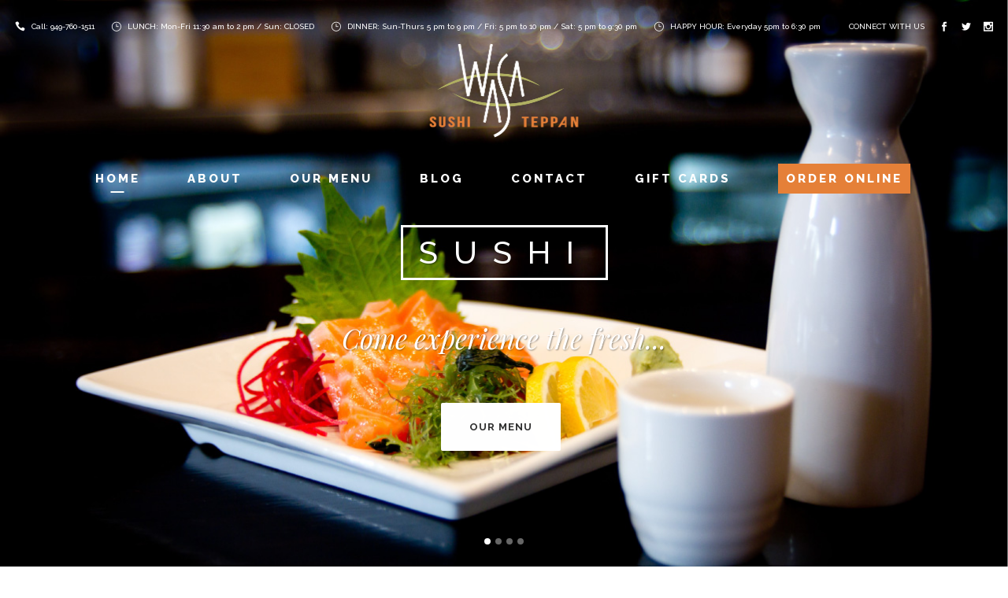

--- FILE ---
content_type: text/html; charset=UTF-8
request_url: https://wasasushiteppan.com/
body_size: 11508
content:
	<!DOCTYPE html>
<html lang="en-US">
<head>
	<meta charset="UTF-8" />
	
	<title>Home - WASA Sushi &amp; Teppan</title>

	
			
						<meta name="viewport" content="width=device-width,initial-scale=1,user-scalable=no">
		
	<link rel="profile" href="https://gmpg.org/xfn/11" />
	<link rel="pingback" href="https://wasasushiteppan.com/xmlrpc.php" />
	<link rel="shortcut icon" type="image/x-icon" href="https://wasasushiteppan.com/wp-content/uploads/2016/06/Wasa-logo-favicon.png">
	<link rel="apple-touch-icon" href="https://wasasushiteppan.com/wp-content/uploads/2016/06/Wasa-logo-favicon.png"/>
	<link href='//fonts.googleapis.com/css?family=Raleway:100,200,300,400,500,600,700,800,900,300italic,400italic|Raleway:100,200,300,400,500,600,700,800,900,300italic,400italic|Playfair+Display:100,200,300,400,500,600,700,800,900,300italic,400italic&subset=latin,latin-ext' rel='stylesheet' type='text/css'>
	<!-- PopupPress Plugin v.2.8.9 - 6.8.3 -->
<meta name='robots' content='index, follow, max-image-preview:large, max-snippet:-1, max-video-preview:-1' />
	<style>img:is([sizes="auto" i], [sizes^="auto," i]) { contain-intrinsic-size: 3000px 1500px }</style>
	
	<!-- This site is optimized with the Yoast SEO plugin v26.7 - https://yoast.com/wordpress/plugins/seo/ -->
	<meta name="description" content="When you enter through the door, you are immediately greeted with a warm welcome from our top sushi &amp; teppan chefs..." />
	<link rel="canonical" href="https://wasasushiteppan.com/" />
	<meta property="og:locale" content="en_US" />
	<meta property="og:type" content="website" />
	<meta property="og:title" content="Home - WASA Sushi &amp; Teppan" />
	<meta property="og:description" content="When you enter through the door, you are immediately greeted with a warm welcome from our top sushi &amp; teppan chefs..." />
	<meta property="og:url" content="https://wasasushiteppan.com/" />
	<meta property="og:site_name" content="WASA Sushi &amp; Teppan" />
	<meta property="article:modified_time" content="2025-03-29T10:32:25+00:00" />
	<meta name="twitter:card" content="summary_large_image" />
	<!-- / Yoast SEO plugin. -->


<link rel='dns-prefetch' href='//maps.googleapis.com' />
<link rel='dns-prefetch' href='//fonts.googleapis.com' />
<link rel="alternate" type="application/rss+xml" title="WASA Sushi &amp; Teppan &raquo; Feed" href="https://wasasushiteppan.com/feed/" />
<link rel="alternate" type="application/rss+xml" title="WASA Sushi &amp; Teppan &raquo; Comments Feed" href="https://wasasushiteppan.com/comments/feed/" />
<script type="text/javascript">
/* <![CDATA[ */
window._wpemojiSettings = {"baseUrl":"https:\/\/s.w.org\/images\/core\/emoji\/16.0.1\/72x72\/","ext":".png","svgUrl":"https:\/\/s.w.org\/images\/core\/emoji\/16.0.1\/svg\/","svgExt":".svg","source":{"concatemoji":"https:\/\/wasasushiteppan.com\/wp-includes\/js\/wp-emoji-release.min.js?ver=6.8.3"}};
/*! This file is auto-generated */
!function(s,n){var o,i,e;function c(e){try{var t={supportTests:e,timestamp:(new Date).valueOf()};sessionStorage.setItem(o,JSON.stringify(t))}catch(e){}}function p(e,t,n){e.clearRect(0,0,e.canvas.width,e.canvas.height),e.fillText(t,0,0);var t=new Uint32Array(e.getImageData(0,0,e.canvas.width,e.canvas.height).data),a=(e.clearRect(0,0,e.canvas.width,e.canvas.height),e.fillText(n,0,0),new Uint32Array(e.getImageData(0,0,e.canvas.width,e.canvas.height).data));return t.every(function(e,t){return e===a[t]})}function u(e,t){e.clearRect(0,0,e.canvas.width,e.canvas.height),e.fillText(t,0,0);for(var n=e.getImageData(16,16,1,1),a=0;a<n.data.length;a++)if(0!==n.data[a])return!1;return!0}function f(e,t,n,a){switch(t){case"flag":return n(e,"\ud83c\udff3\ufe0f\u200d\u26a7\ufe0f","\ud83c\udff3\ufe0f\u200b\u26a7\ufe0f")?!1:!n(e,"\ud83c\udde8\ud83c\uddf6","\ud83c\udde8\u200b\ud83c\uddf6")&&!n(e,"\ud83c\udff4\udb40\udc67\udb40\udc62\udb40\udc65\udb40\udc6e\udb40\udc67\udb40\udc7f","\ud83c\udff4\u200b\udb40\udc67\u200b\udb40\udc62\u200b\udb40\udc65\u200b\udb40\udc6e\u200b\udb40\udc67\u200b\udb40\udc7f");case"emoji":return!a(e,"\ud83e\udedf")}return!1}function g(e,t,n,a){var r="undefined"!=typeof WorkerGlobalScope&&self instanceof WorkerGlobalScope?new OffscreenCanvas(300,150):s.createElement("canvas"),o=r.getContext("2d",{willReadFrequently:!0}),i=(o.textBaseline="top",o.font="600 32px Arial",{});return e.forEach(function(e){i[e]=t(o,e,n,a)}),i}function t(e){var t=s.createElement("script");t.src=e,t.defer=!0,s.head.appendChild(t)}"undefined"!=typeof Promise&&(o="wpEmojiSettingsSupports",i=["flag","emoji"],n.supports={everything:!0,everythingExceptFlag:!0},e=new Promise(function(e){s.addEventListener("DOMContentLoaded",e,{once:!0})}),new Promise(function(t){var n=function(){try{var e=JSON.parse(sessionStorage.getItem(o));if("object"==typeof e&&"number"==typeof e.timestamp&&(new Date).valueOf()<e.timestamp+604800&&"object"==typeof e.supportTests)return e.supportTests}catch(e){}return null}();if(!n){if("undefined"!=typeof Worker&&"undefined"!=typeof OffscreenCanvas&&"undefined"!=typeof URL&&URL.createObjectURL&&"undefined"!=typeof Blob)try{var e="postMessage("+g.toString()+"("+[JSON.stringify(i),f.toString(),p.toString(),u.toString()].join(",")+"));",a=new Blob([e],{type:"text/javascript"}),r=new Worker(URL.createObjectURL(a),{name:"wpTestEmojiSupports"});return void(r.onmessage=function(e){c(n=e.data),r.terminate(),t(n)})}catch(e){}c(n=g(i,f,p,u))}t(n)}).then(function(e){for(var t in e)n.supports[t]=e[t],n.supports.everything=n.supports.everything&&n.supports[t],"flag"!==t&&(n.supports.everythingExceptFlag=n.supports.everythingExceptFlag&&n.supports[t]);n.supports.everythingExceptFlag=n.supports.everythingExceptFlag&&!n.supports.flag,n.DOMReady=!1,n.readyCallback=function(){n.DOMReady=!0}}).then(function(){return e}).then(function(){var e;n.supports.everything||(n.readyCallback(),(e=n.source||{}).concatemoji?t(e.concatemoji):e.wpemoji&&e.twemoji&&(t(e.twemoji),t(e.wpemoji)))}))}((window,document),window._wpemojiSettings);
/* ]]> */
</script>
<style id='wp-emoji-styles-inline-css' type='text/css'>

	img.wp-smiley, img.emoji {
		display: inline !important;
		border: none !important;
		box-shadow: none !important;
		height: 1em !important;
		width: 1em !important;
		margin: 0 0.07em !important;
		vertical-align: -0.1em !important;
		background: none !important;
		padding: 0 !important;
	}
</style>
<link rel='stylesheet' id='wp-block-library-css' href='https://wasasushiteppan.com/wp-includes/css/dist/block-library/style.min.css?ver=6.8.3' type='text/css' media='all' />
<style id='classic-theme-styles-inline-css' type='text/css'>
/*! This file is auto-generated */
.wp-block-button__link{color:#fff;background-color:#32373c;border-radius:9999px;box-shadow:none;text-decoration:none;padding:calc(.667em + 2px) calc(1.333em + 2px);font-size:1.125em}.wp-block-file__button{background:#32373c;color:#fff;text-decoration:none}
</style>
<style id='global-styles-inline-css' type='text/css'>
:root{--wp--preset--aspect-ratio--square: 1;--wp--preset--aspect-ratio--4-3: 4/3;--wp--preset--aspect-ratio--3-4: 3/4;--wp--preset--aspect-ratio--3-2: 3/2;--wp--preset--aspect-ratio--2-3: 2/3;--wp--preset--aspect-ratio--16-9: 16/9;--wp--preset--aspect-ratio--9-16: 9/16;--wp--preset--color--black: #000000;--wp--preset--color--cyan-bluish-gray: #abb8c3;--wp--preset--color--white: #ffffff;--wp--preset--color--pale-pink: #f78da7;--wp--preset--color--vivid-red: #cf2e2e;--wp--preset--color--luminous-vivid-orange: #ff6900;--wp--preset--color--luminous-vivid-amber: #fcb900;--wp--preset--color--light-green-cyan: #7bdcb5;--wp--preset--color--vivid-green-cyan: #00d084;--wp--preset--color--pale-cyan-blue: #8ed1fc;--wp--preset--color--vivid-cyan-blue: #0693e3;--wp--preset--color--vivid-purple: #9b51e0;--wp--preset--gradient--vivid-cyan-blue-to-vivid-purple: linear-gradient(135deg,rgba(6,147,227,1) 0%,rgb(155,81,224) 100%);--wp--preset--gradient--light-green-cyan-to-vivid-green-cyan: linear-gradient(135deg,rgb(122,220,180) 0%,rgb(0,208,130) 100%);--wp--preset--gradient--luminous-vivid-amber-to-luminous-vivid-orange: linear-gradient(135deg,rgba(252,185,0,1) 0%,rgba(255,105,0,1) 100%);--wp--preset--gradient--luminous-vivid-orange-to-vivid-red: linear-gradient(135deg,rgba(255,105,0,1) 0%,rgb(207,46,46) 100%);--wp--preset--gradient--very-light-gray-to-cyan-bluish-gray: linear-gradient(135deg,rgb(238,238,238) 0%,rgb(169,184,195) 100%);--wp--preset--gradient--cool-to-warm-spectrum: linear-gradient(135deg,rgb(74,234,220) 0%,rgb(151,120,209) 20%,rgb(207,42,186) 40%,rgb(238,44,130) 60%,rgb(251,105,98) 80%,rgb(254,248,76) 100%);--wp--preset--gradient--blush-light-purple: linear-gradient(135deg,rgb(255,206,236) 0%,rgb(152,150,240) 100%);--wp--preset--gradient--blush-bordeaux: linear-gradient(135deg,rgb(254,205,165) 0%,rgb(254,45,45) 50%,rgb(107,0,62) 100%);--wp--preset--gradient--luminous-dusk: linear-gradient(135deg,rgb(255,203,112) 0%,rgb(199,81,192) 50%,rgb(65,88,208) 100%);--wp--preset--gradient--pale-ocean: linear-gradient(135deg,rgb(255,245,203) 0%,rgb(182,227,212) 50%,rgb(51,167,181) 100%);--wp--preset--gradient--electric-grass: linear-gradient(135deg,rgb(202,248,128) 0%,rgb(113,206,126) 100%);--wp--preset--gradient--midnight: linear-gradient(135deg,rgb(2,3,129) 0%,rgb(40,116,252) 100%);--wp--preset--font-size--small: 13px;--wp--preset--font-size--medium: 20px;--wp--preset--font-size--large: 36px;--wp--preset--font-size--x-large: 42px;--wp--preset--spacing--20: 0.44rem;--wp--preset--spacing--30: 0.67rem;--wp--preset--spacing--40: 1rem;--wp--preset--spacing--50: 1.5rem;--wp--preset--spacing--60: 2.25rem;--wp--preset--spacing--70: 3.38rem;--wp--preset--spacing--80: 5.06rem;--wp--preset--shadow--natural: 6px 6px 9px rgba(0, 0, 0, 0.2);--wp--preset--shadow--deep: 12px 12px 50px rgba(0, 0, 0, 0.4);--wp--preset--shadow--sharp: 6px 6px 0px rgba(0, 0, 0, 0.2);--wp--preset--shadow--outlined: 6px 6px 0px -3px rgba(255, 255, 255, 1), 6px 6px rgba(0, 0, 0, 1);--wp--preset--shadow--crisp: 6px 6px 0px rgba(0, 0, 0, 1);}:where(.is-layout-flex){gap: 0.5em;}:where(.is-layout-grid){gap: 0.5em;}body .is-layout-flex{display: flex;}.is-layout-flex{flex-wrap: wrap;align-items: center;}.is-layout-flex > :is(*, div){margin: 0;}body .is-layout-grid{display: grid;}.is-layout-grid > :is(*, div){margin: 0;}:where(.wp-block-columns.is-layout-flex){gap: 2em;}:where(.wp-block-columns.is-layout-grid){gap: 2em;}:where(.wp-block-post-template.is-layout-flex){gap: 1.25em;}:where(.wp-block-post-template.is-layout-grid){gap: 1.25em;}.has-black-color{color: var(--wp--preset--color--black) !important;}.has-cyan-bluish-gray-color{color: var(--wp--preset--color--cyan-bluish-gray) !important;}.has-white-color{color: var(--wp--preset--color--white) !important;}.has-pale-pink-color{color: var(--wp--preset--color--pale-pink) !important;}.has-vivid-red-color{color: var(--wp--preset--color--vivid-red) !important;}.has-luminous-vivid-orange-color{color: var(--wp--preset--color--luminous-vivid-orange) !important;}.has-luminous-vivid-amber-color{color: var(--wp--preset--color--luminous-vivid-amber) !important;}.has-light-green-cyan-color{color: var(--wp--preset--color--light-green-cyan) !important;}.has-vivid-green-cyan-color{color: var(--wp--preset--color--vivid-green-cyan) !important;}.has-pale-cyan-blue-color{color: var(--wp--preset--color--pale-cyan-blue) !important;}.has-vivid-cyan-blue-color{color: var(--wp--preset--color--vivid-cyan-blue) !important;}.has-vivid-purple-color{color: var(--wp--preset--color--vivid-purple) !important;}.has-black-background-color{background-color: var(--wp--preset--color--black) !important;}.has-cyan-bluish-gray-background-color{background-color: var(--wp--preset--color--cyan-bluish-gray) !important;}.has-white-background-color{background-color: var(--wp--preset--color--white) !important;}.has-pale-pink-background-color{background-color: var(--wp--preset--color--pale-pink) !important;}.has-vivid-red-background-color{background-color: var(--wp--preset--color--vivid-red) !important;}.has-luminous-vivid-orange-background-color{background-color: var(--wp--preset--color--luminous-vivid-orange) !important;}.has-luminous-vivid-amber-background-color{background-color: var(--wp--preset--color--luminous-vivid-amber) !important;}.has-light-green-cyan-background-color{background-color: var(--wp--preset--color--light-green-cyan) !important;}.has-vivid-green-cyan-background-color{background-color: var(--wp--preset--color--vivid-green-cyan) !important;}.has-pale-cyan-blue-background-color{background-color: var(--wp--preset--color--pale-cyan-blue) !important;}.has-vivid-cyan-blue-background-color{background-color: var(--wp--preset--color--vivid-cyan-blue) !important;}.has-vivid-purple-background-color{background-color: var(--wp--preset--color--vivid-purple) !important;}.has-black-border-color{border-color: var(--wp--preset--color--black) !important;}.has-cyan-bluish-gray-border-color{border-color: var(--wp--preset--color--cyan-bluish-gray) !important;}.has-white-border-color{border-color: var(--wp--preset--color--white) !important;}.has-pale-pink-border-color{border-color: var(--wp--preset--color--pale-pink) !important;}.has-vivid-red-border-color{border-color: var(--wp--preset--color--vivid-red) !important;}.has-luminous-vivid-orange-border-color{border-color: var(--wp--preset--color--luminous-vivid-orange) !important;}.has-luminous-vivid-amber-border-color{border-color: var(--wp--preset--color--luminous-vivid-amber) !important;}.has-light-green-cyan-border-color{border-color: var(--wp--preset--color--light-green-cyan) !important;}.has-vivid-green-cyan-border-color{border-color: var(--wp--preset--color--vivid-green-cyan) !important;}.has-pale-cyan-blue-border-color{border-color: var(--wp--preset--color--pale-cyan-blue) !important;}.has-vivid-cyan-blue-border-color{border-color: var(--wp--preset--color--vivid-cyan-blue) !important;}.has-vivid-purple-border-color{border-color: var(--wp--preset--color--vivid-purple) !important;}.has-vivid-cyan-blue-to-vivid-purple-gradient-background{background: var(--wp--preset--gradient--vivid-cyan-blue-to-vivid-purple) !important;}.has-light-green-cyan-to-vivid-green-cyan-gradient-background{background: var(--wp--preset--gradient--light-green-cyan-to-vivid-green-cyan) !important;}.has-luminous-vivid-amber-to-luminous-vivid-orange-gradient-background{background: var(--wp--preset--gradient--luminous-vivid-amber-to-luminous-vivid-orange) !important;}.has-luminous-vivid-orange-to-vivid-red-gradient-background{background: var(--wp--preset--gradient--luminous-vivid-orange-to-vivid-red) !important;}.has-very-light-gray-to-cyan-bluish-gray-gradient-background{background: var(--wp--preset--gradient--very-light-gray-to-cyan-bluish-gray) !important;}.has-cool-to-warm-spectrum-gradient-background{background: var(--wp--preset--gradient--cool-to-warm-spectrum) !important;}.has-blush-light-purple-gradient-background{background: var(--wp--preset--gradient--blush-light-purple) !important;}.has-blush-bordeaux-gradient-background{background: var(--wp--preset--gradient--blush-bordeaux) !important;}.has-luminous-dusk-gradient-background{background: var(--wp--preset--gradient--luminous-dusk) !important;}.has-pale-ocean-gradient-background{background: var(--wp--preset--gradient--pale-ocean) !important;}.has-electric-grass-gradient-background{background: var(--wp--preset--gradient--electric-grass) !important;}.has-midnight-gradient-background{background: var(--wp--preset--gradient--midnight) !important;}.has-small-font-size{font-size: var(--wp--preset--font-size--small) !important;}.has-medium-font-size{font-size: var(--wp--preset--font-size--medium) !important;}.has-large-font-size{font-size: var(--wp--preset--font-size--large) !important;}.has-x-large-font-size{font-size: var(--wp--preset--font-size--x-large) !important;}
:where(.wp-block-post-template.is-layout-flex){gap: 1.25em;}:where(.wp-block-post-template.is-layout-grid){gap: 1.25em;}
:where(.wp-block-columns.is-layout-flex){gap: 2em;}:where(.wp-block-columns.is-layout-grid){gap: 2em;}
:root :where(.wp-block-pullquote){font-size: 1.5em;line-height: 1.6;}
</style>
<link rel='stylesheet' id='layerslider-css' href='https://wasasushiteppan.com/wp-content/plugins/LayerSlider/static/css/layerslider.css?ver=5.6.8' type='text/css' media='all' />
<link rel='stylesheet' id='ls-google-fonts-css' href='https://fonts.googleapis.com/css?family=Lato:100,300,regular,700,900%7COpen+Sans:300%7CIndie+Flower:regular%7COswald:300,regular,700&#038;subset=latin%2Clatin-ext' type='text/css' media='all' />
<link rel='stylesheet' id='pps_style-css' href='https://wasasushiteppan.com/wp-content/plugins/popup-press/css/pps_style.css?ver=2.8.9' type='text/css' media='screen' />
<style id='pps_style-inline-css' type='text/css'>

.pps-popup {
}
.pps-popup .pps-wrap {
}
.pps-popup .pps-wrap .pps-close {
}
.pps-popup .pps-wrap .pps-content {
}

</style>
<link rel='stylesheet' id='default_style-css' href='https://wasasushiteppan.com/wp-content/themes/bridge/style.css?ver=6.8.3' type='text/css' media='all' />
<link rel='stylesheet' id='qode_font_awesome-css' href='https://wasasushiteppan.com/wp-content/themes/bridge/css/font-awesome/css/font-awesome.min.css?ver=6.8.3' type='text/css' media='all' />
<link rel='stylesheet' id='qode_font_elegant-css' href='https://wasasushiteppan.com/wp-content/themes/bridge/css/elegant-icons/style.min.css?ver=6.8.3' type='text/css' media='all' />
<link rel='stylesheet' id='qode_linea_icons-css' href='https://wasasushiteppan.com/wp-content/themes/bridge/css/linea-icons/style.css?ver=6.8.3' type='text/css' media='all' />
<link rel='stylesheet' id='stylesheet-css' href='https://wasasushiteppan.com/wp-content/themes/bridge/css/stylesheet.min.css?ver=6.8.3' type='text/css' media='all' />
<link rel='stylesheet' id='qode_print-css' href='https://wasasushiteppan.com/wp-content/themes/bridge/css/print.css?ver=6.8.3' type='text/css' media='all' />
<link rel='stylesheet' id='webkit-css' href='https://wasasushiteppan.com/wp-content/themes/bridge/css/webkit_stylesheet.css?ver=6.8.3' type='text/css' media='all' />
<link rel='stylesheet' id='style_dynamic-css' href='https://wasasushiteppan.com/wp-content/themes/bridge/css/style_dynamic.css?ver=1763647864' type='text/css' media='all' />
<link rel='stylesheet' id='responsive-css' href='https://wasasushiteppan.com/wp-content/themes/bridge/css/responsive.min.css?ver=6.8.3' type='text/css' media='all' />
<link rel='stylesheet' id='style_dynamic_responsive-css' href='https://wasasushiteppan.com/wp-content/themes/bridge/css/style_dynamic_responsive.css?ver=1763647864' type='text/css' media='all' />
<link rel='stylesheet' id='js_composer_front-css' href='https://wasasushiteppan.com/wp-content/plugins/js_composer-old/assets/css/js_composer.min.css?ver=4.12' type='text/css' media='all' />
<link rel='stylesheet' id='custom_css-css' href='https://wasasushiteppan.com/wp-content/themes/bridge/css/custom_css.css?ver=1763647864' type='text/css' media='all' />
<link rel='stylesheet' id='childstyle-css' href='https://wasasushiteppan.com/wp-content/themes/bridge-child/style.css?ver=6.8.3' type='text/css' media='all' />
<script type="text/javascript" src="https://wasasushiteppan.com/wp-includes/js/jquery/jquery.min.js?ver=3.7.1" id="jquery-core-js"></script>
<script type="text/javascript" src="https://wasasushiteppan.com/wp-includes/js/jquery/jquery-migrate.min.js?ver=3.4.1" id="jquery-migrate-js"></script>
<script type="text/javascript" src="https://wasasushiteppan.com/wp-content/plugins/LayerSlider/static/js/greensock.js?ver=1.11.8" id="greensock-js"></script>
<script type="text/javascript" id="layerslider-js-extra">
/* <![CDATA[ */
var LS_Meta = {"v":"5.6.8"};
/* ]]> */
</script>
<script type="text/javascript" src="https://wasasushiteppan.com/wp-content/plugins/LayerSlider/static/js/layerslider.kreaturamedia.jquery.js?ver=5.6.8" id="layerslider-js"></script>
<script type="text/javascript" src="https://wasasushiteppan.com/wp-content/plugins/LayerSlider/static/js/layerslider.transitions.js?ver=5.6.8" id="layerslider-transitions-js"></script>
<meta name="generator" content="Powered by LayerSlider 5.6.8 - Multi-Purpose, Responsive, Parallax, Mobile-Friendly Slider Plugin for WordPress." />
<!-- LayerSlider updates and docs at: https://kreaturamedia.com/layerslider-responsive-wordpress-slider-plugin/ -->
<link rel="https://api.w.org/" href="https://wasasushiteppan.com/wp-json/" /><link rel="alternate" title="JSON" type="application/json" href="https://wasasushiteppan.com/wp-json/wp/v2/pages/7" /><link rel="EditURI" type="application/rsd+xml" title="RSD" href="https://wasasushiteppan.com/xmlrpc.php?rsd" />
<meta name="generator" content="WordPress 6.8.3" />
<link rel='shortlink' href='https://wasasushiteppan.com/' />
<link rel="alternate" title="oEmbed (JSON)" type="application/json+oembed" href="https://wasasushiteppan.com/wp-json/oembed/1.0/embed?url=https%3A%2F%2Fwasasushiteppan.com%2F" />
<link rel="alternate" title="oEmbed (XML)" type="text/xml+oembed" href="https://wasasushiteppan.com/wp-json/oembed/1.0/embed?url=https%3A%2F%2Fwasasushiteppan.com%2F&#038;format=xml" />
<!-- Global site tag (gtag.js) - Google Analytics -->
<script async src="https://www.googletagmanager.com/gtag/js?id=UA-128743314-1"></script>
<script>
  window.dataLayer = window.dataLayer || [];
  function gtag(){dataLayer.push(arguments);}
  gtag('js', new Date());

  gtag('config', 'UA-128743314-1');
</script><style type="text/css">.recentcomments a{display:inline !important;padding:0 !important;margin:0 !important;}</style><meta name="generator" content="Powered by Visual Composer - drag and drop page builder for WordPress."/>
<!--[if lte IE 9]><link rel="stylesheet" type="text/css" href="https://wasasushiteppan.com/wp-content/plugins/js_composer-old/assets/css/vc_lte_ie9.min.css" media="screen"><![endif]--><!--[if IE  8]><link rel="stylesheet" type="text/css" href="https://wasasushiteppan.com/wp-content/plugins/js_composer-old/assets/css/vc-ie8.min.css" media="screen"><![endif]--><link rel="icon" href="https://wasasushiteppan.com/wp-content/uploads/2016/06/cropped-Wasa-logo-favicon-32x32.png" sizes="32x32" />
<link rel="icon" href="https://wasasushiteppan.com/wp-content/uploads/2016/06/cropped-Wasa-logo-favicon-192x192.png" sizes="192x192" />
<link rel="apple-touch-icon" href="https://wasasushiteppan.com/wp-content/uploads/2016/06/cropped-Wasa-logo-favicon-180x180.png" />
<meta name="msapplication-TileImage" content="https://wasasushiteppan.com/wp-content/uploads/2016/06/cropped-Wasa-logo-favicon-270x270.png" />
<style type="text/css" data-type="vc_shortcodes-custom-css">.vc_custom_1685529817367{padding-bottom: 162px !important;}.vc_custom_1743244341120{padding-right: 2% !important;padding-bottom: 1% !important;padding-left: 2% !important;}.vc_custom_1743243779013{padding-right: 5% !important;padding-bottom: 5% !important;padding-left: 5% !important;}.vc_custom_1743232422421{padding-top: 10% !important;padding-bottom: 10% !important;}</style><noscript><style type="text/css"> .wpb_animate_when_almost_visible { opacity: 1; }</style></noscript></head>

<body class="home wp-singular page-template page-template-full_width page-template-full_width-php page page-id-7 wp-theme-bridge wp-child-theme-bridge-child ajax_fade page_not_loaded  qode-title-hidden qode_grid_1300 footer_responsive_adv hide_top_bar_on_mobile_header qode-content-sidebar-responsive qode-child-theme-ver-1.0.0 qode-theme-ver-9.4.2 wpb-js-composer js-comp-ver-4.12 vc_responsive" itemscope itemtype="http://schema.org/WebPage">

				<div class="ajax_loader"><div class="ajax_loader_1"><div class="double_pulse"><div class="double-bounce1"></div><div class="double-bounce2"></div></div></div></div>
					<div class="wrapper">
	<div class="wrapper_inner">
	<!-- Google Analytics start -->
		<!-- Google Analytics end -->

	


<header class=" has_top scroll_top centered_logo centered_logo_animate light fixed_hiding transparent scrolled_not_transparent header_style_on_scroll page_header">
    <div class="header_inner clearfix">

		<div class="header_top_bottom_holder">
			<div class="header_top clearfix" style='background-color:rgba(255, 255, 255, 0);' >
								<div class="left">
						<div class="inner">
						<div class="header-widget widget_text header-left-widget">			<div class="textwidget"><div class="separator  transparent   " style="margin-top: 15px;margin-bottom: 0px;"></div>


<span data-type="normal"  class="qode_icon_shortcode  q_font_awsome_icon fa-lg  " style="margin: 0 5px 0 0; "><span aria-hidden="true" class="qode_icon_font_elegant icon_phone qode_icon_element" style="font-size: 13px;color: #ffffff;" ></span></span>
<span style="font-size:10px; font-weight:500;    color:#ffffff;">Call: 949-760-1511</span>

<span data-type="normal"  class="qode_icon_shortcode  q_font_awsome_icon fa-lg  " style="margin: 0 5px 0 18px; "><span aria-hidden="true" class="qode_icon_font_elegant icon_clock_alt qode_icon_element" style="font-size: 13px;color: #ffffff;" ></span></span>
 <span style="font-size:10px; font-weight:500;  color:#ffffff;">LUNCH: Mon-Fri 11:30 am to 2 pm / Sun: CLOSED</span>
<span data-type="normal"  class="qode_icon_shortcode  q_font_awsome_icon fa-lg  " style="margin: 0 5px 0 18px; "><span aria-hidden="true" class="qode_icon_font_elegant icon_clock_alt qode_icon_element" style="font-size: 13px;color: #ffffff;" ></span></span>
 <span style="font-size:10px; font-weight:500;  color:#ffffff;">DINNER: Sun-Thurs 5 pm to 9 pm / Fri: 5 pm to 10 pm / Sat: 5 pm to 9:30 pm</span> 

<span data-type="normal"  class="qode_icon_shortcode  q_font_awsome_icon fa-lg  " style="margin: 0 5px 0 18px; "><span aria-hidden="true" class="qode_icon_font_elegant icon_clock_alt qode_icon_element" style="font-size: 13px;color: #ffffff;" ></span></span>
 <span style="font-size:10px; font-weight:500;  color:#ffffff;">HAPPY HOUR: Everyday 5pm to 6:30 pm</span></div>
		</div>						</div>
					</div>
					<div class="right">
						<div class="inner">
						<div class="header-widget widget_text header-right-widget">			<div class="textwidget"><div class="separator  transparent   " style="margin-top: 15px;margin-bottom: 0px;"></div>

<h6 style="display:inline-block; margin-right: 16px;">connect with us</h6>
<span data-type="normal" data-hover-icon-color="#222222" class="qode_icon_shortcode  q_font_awsome_icon fa-lg  " style="margin: 0 16px 0 0; "><a  itemprop="url" href="https://www.facebook.com/wasasushiteppan/" target="_blank"><span aria-hidden="true" class="qode_icon_font_elegant social_facebook qode_icon_element" style="font-size: 12px;color: #ffffff;" ></span></a></span><span data-type="normal" data-hover-icon-color="#222222" class="qode_icon_shortcode  q_font_awsome_icon fa-lg  " style="margin: 0 16px 0 0; "><a  itemprop="url" href="https://twitter.com/wasasushiteppan" target="_blank"><span aria-hidden="true" class="qode_icon_font_elegant social_twitter qode_icon_element" style="font-size: 12px;color: #ffffff;" ></span></a></span><span data-type="normal" data-hover-icon-color="#222222" class="qode_icon_shortcode  q_font_awsome_icon fa-lg  " style="margin: 0 0 0 0; "><a  itemprop="url" href="https://www.instagram.com/wasasushiteppan/" target="_blank"><span aria-hidden="true" class="qode_icon_font_elegant social_instagram qode_icon_element" style="font-size: 12px;color: #ffffff;" ></span></a></span></div>
		</div>						</div>
					</div>
						</div>
		<div class="header_bottom clearfix" style=' background-color:rgba(255, 255, 255, 0);' >
		                    					<div class="header_inner_left">
                        													<div class="mobile_menu_button">
                                <span>
                                    <span aria-hidden="true" class="qode_icon_font_elegant icon_menu " ></span>                                </span>
                            </div>
												<div class="logo_wrapper">
                            							<div class="q_logo">
								<a itemprop="url" href="https://wasasushiteppan.com/">
									<img itemprop="image" class="normal" src="https://wasasushiteppan.com/wp-content/uploads/2016/06/Wasa-logo-small.png" alt="Logo"/>
									<img itemprop="image" class="light" src="https://wasasushiteppan.com/wp-content/uploads/2016/06/Wasa-logo-small.png" alt="Logo"/>
									<img itemprop="image" class="dark" src="https://wasasushiteppan.com/wp-content/uploads/2016/06/Wasa-logo-small-black3.png" alt="Logo"/>
									<img itemprop="image" class="sticky" src="https://wasasushiteppan.com/wp-content/uploads/2016/06/Wasa-logo-small-black3.png" alt="Logo"/>
									<img itemprop="image" class="mobile" src="https://wasasushiteppan.com/wp-content/uploads/2016/06/Wasa-logo-small-black3.png" alt="Logo"/>
																	</a>
							</div>
                                                        <div class="q_logo_hidden"><a itemprop="url" href="https://wasasushiteppan.com/"><img itemprop="image" alt="Logo" src="https://wasasushiteppan.com/wp-content/uploads/2016/06/Wasa-logo-small-black3.png" style="height: 100%;"></a></div>
                            						</div>
                                                					</div>
                    					                         <div class="holeder_for_hidden_menu">                         						
						
						<nav class="main_menu drop_down center">
						<ul id="menu-main-menu" class=""><li id="nav-menu-item-498" class="menu-item menu-item-type-post_type menu-item-object-page menu-item-home current-menu-item page_item page-item-7 current_page_item active narrow"><a href="https://wasasushiteppan.com/" class=" current "><i class="menu_icon blank fa"></i><span>Home<span class="underline_dash"></span></span><span class="plus"></span></a></li>
<li id="nav-menu-item-141" class="menu-item menu-item-type-post_type menu-item-object-page  narrow"><a href="https://wasasushiteppan.com/about/" class=""><i class="menu_icon blank fa"></i><span>About<span class="underline_dash"></span></span><span class="plus"></span></a></li>
<li id="nav-menu-item-774" class="menu-item menu-item-type-custom menu-item-object-custom  narrow"><a target="_blank" href="https://wasasushiteppan.com/wp-content/uploads/2022/09/WEB-Menu-without-pricing.pdf" class=""><i class="menu_icon blank fa"></i><span>Our Menu<span class="underline_dash"></span></span><span class="plus"></span></a></li>
<li id="nav-menu-item-628" class="menu-item menu-item-type-post_type menu-item-object-page  narrow"><a href="https://wasasushiteppan.com/blog-2/" class=""><i class="menu_icon blank fa"></i><span>BLOG<span class="underline_dash"></span></span><span class="plus"></span></a></li>
<li id="nav-menu-item-189" class="menu-item menu-item-type-post_type menu-item-object-page  narrow"><a href="https://wasasushiteppan.com/contact/" class=""><i class="menu_icon blank fa"></i><span>Contact<span class="underline_dash"></span></span><span class="plus"></span></a></li>
<li id="nav-menu-item-781" class="menu-item menu-item-type-custom menu-item-object-custom  narrow"><a target="_blank" href="https://www.giftfly.ca/shop/wasa-sushi-and-teppan" class=""><i class="menu_icon blank fa"></i><span>GIFT CARDS<span class="underline_dash"></span></span><span class="plus"></span></a></li>
<li id="nav-menu-item-783" class="menu-item menu-item-type-custom menu-item-object-custom  narrow"><a href="https://ordering.chownow.com/order/20042/locations?add_cn_ordering_class=true" class=""><i class="menu_icon blank fa"></i><span><span style="background-color: #e58038; border: none; border-radius: 0; color: #fff; text-decoration: none; text-transform: uppercase; padding: 10px;">Order Online</span><span class="underline_dash"></span></span><span class="plus"></span></a></li>
</ul>						</nav>
													<div class="header_inner_right">
                                <div class="side_menu_button_wrapper right">
																											<div class="side_menu_button">
                                                                                                                        
                                    </div>
                                </div>
							</div>
						                         </div> 										<nav class="mobile_menu">
                        <ul id="menu-main-menu-1" class=""><li id="mobile-menu-item-498" class="menu-item menu-item-type-post_type menu-item-object-page menu-item-home current-menu-item page_item page-item-7 current_page_item active"><a href="https://wasasushiteppan.com/" class=" current "><span>Home</span></a><span class="mobile_arrow"><i class="fa fa-angle-right"></i><i class="fa fa-angle-down"></i></span></li>
<li id="mobile-menu-item-141" class="menu-item menu-item-type-post_type menu-item-object-page "><a href="https://wasasushiteppan.com/about/" class=""><span>About</span></a><span class="mobile_arrow"><i class="fa fa-angle-right"></i><i class="fa fa-angle-down"></i></span></li>
<li id="mobile-menu-item-774" class="menu-item menu-item-type-custom menu-item-object-custom "><a target="_blank" href="https://wasasushiteppan.com/wp-content/uploads/2022/09/WEB-Menu-without-pricing.pdf" class=""><span>Our Menu</span></a><span class="mobile_arrow"><i class="fa fa-angle-right"></i><i class="fa fa-angle-down"></i></span></li>
<li id="mobile-menu-item-628" class="menu-item menu-item-type-post_type menu-item-object-page "><a href="https://wasasushiteppan.com/blog-2/" class=""><span>BLOG</span></a><span class="mobile_arrow"><i class="fa fa-angle-right"></i><i class="fa fa-angle-down"></i></span></li>
<li id="mobile-menu-item-189" class="menu-item menu-item-type-post_type menu-item-object-page "><a href="https://wasasushiteppan.com/contact/" class=""><span>Contact</span></a><span class="mobile_arrow"><i class="fa fa-angle-right"></i><i class="fa fa-angle-down"></i></span></li>
<li id="mobile-menu-item-781" class="menu-item menu-item-type-custom menu-item-object-custom "><a target="_blank" href="https://www.giftfly.ca/shop/wasa-sushi-and-teppan" class=""><span>GIFT CARDS</span></a><span class="mobile_arrow"><i class="fa fa-angle-right"></i><i class="fa fa-angle-down"></i></span></li>
<li id="mobile-menu-item-783" class="menu-item menu-item-type-custom menu-item-object-custom "><a href="https://ordering.chownow.com/order/20042/locations?add_cn_ordering_class=true" class=""><span><span style="background-color: #e58038; border: none; border-radius: 0; color: #fff; text-decoration: none; text-transform: uppercase; padding: 10px;">Order Online</span></span></a><span class="mobile_arrow"><i class="fa fa-angle-right"></i><i class="fa fa-angle-down"></i></span></li>
</ul>					</nav>
				</div>
	</div>
	</div>

</header>
		

    		<a id='back_to_top' href='#'>
			<span class="fa-stack">
				<i class="fa fa-arrow-up" style=""></i>
			</span>
		</a>
	    	
    
		
	
    
<div class="content  has_slider">
							<div class="meta">

					
        <div class="seo_title">Home - WASA Sushi &amp; Teppan</div>

        


                        
					<span id="qode_page_id">7</span>
					<div class="body_classes">home,wp-singular,page-template,page-template-full_width,page-template-full_width-php,page,page-id-7,wp-theme-bridge,wp-child-theme-bridge-child,ajax_fade,page_not_loaded,,qode-title-hidden,qode_grid_1300,footer_responsive_adv,hide_top_bar_on_mobile_header,qode-content-sidebar-responsive,qode-child-theme-ver-1.0.0,qode-theme-ver-9.4.2,wpb-js-composer js-comp-ver-4.12,vc_responsive</div>
				</div>
						<div class="content_inner  ">
							<style type="text/css" data-type="vc_shortcodes-custom-css-7">.vc_custom_1685529817367{padding-bottom: 162px !important;}.vc_custom_1743244341120{padding-right: 2% !important;padding-bottom: 1% !important;padding-left: 2% !important;}.vc_custom_1743243779013{padding-right: 5% !important;padding-bottom: 5% !important;padding-left: 5% !important;}.vc_custom_1743232422421{padding-top: 10% !important;padding-bottom: 10% !important;}</style>													<div class="q_slider"><div class="q_slider_inner">
			<div id="qode-main-slider"       class="carousel slide  full_screen  q_auto_start     " data-slide_animation="6000"  data-parallax="no" style=""><div class="qode_slider_preloader"><div class="ajax_loader" ><div class="ajax_loader_1"><div class="double_pulse"><div class="double-bounce1"></div><div class="double-bounce2"></div></div></div></div></div><div class="carousel-inner relative_position" ><div class="item    content_vertical_middle "   style=" padding-top: 0px; "><div class="image" style="background-image:url(https://wasasushiteppan.com/wp-content/uploads/2016/08/Sushi.jpg);"><img itemprop="image" src="https://wasasushiteppan.com/wp-content/uploads/2016/08/Sushi.jpg" alt="Sushi"></div><div class="slider_content_outer"><div class="slider_content center" style=""  data-0=" opacity: 1;   "  data-300=" opacity: 0;  "><div class="slider_content_inner one_by_one subtitle_bellow_title no_separator " ><div class="text one_by_one subtitle_bellow_title no_separator"><div ><h2 class="q_slide_title  with_title_border" style="color: #ffffff;font-size: 40px;line-height: 40px;font-family: 'Raleway';font-style: normal;font-weight: 500;letter-spacing: 20px;text-transform: uppercase;"><span style="border: 3px solid;">Sushi</span></h2></div><div ><h4 class="q_slide_subtitle" style="color: #ffffff;font-size: 35px;line-height: 4px;font-family: Playfair Display;font-style: italic;font-weight: 400;text-transform: none;letter-spacing: 0px"><span style="padding-top: 25px;padding-bottom: 25px">Come experience the fresh...</span></h4></div><p class="q_slide_text"  ><span></span></p><a itemprop="url" target="_blank" class="qbutton green enlarge" href="https://wasasushiteppan.com/wp-content/uploads/2022/02/Wasa-Sushi-Menu-Feb-2022.pdf" >Our Menu</a></div></div></div></div></div><div class="item    content_vertical_middle "   style=" padding-top: 0px; "><div class="image" style="background-image:url(https://wasasushiteppan.com/wp-content/uploads/2016/07/Wasa-drinks2.jpg);"><img itemprop="image" src="https://wasasushiteppan.com/wp-content/uploads/2016/07/Wasa-drinks2.jpg" alt="Authenticity"></div><div class="slider_content_outer"><div class="slider_content center" style=""  data-0=" opacity: 1;   "  data-300=" opacity: 0;  "><div class="slider_content_inner one_by_one subtitle_bellow_title no_separator " ><div class="text one_by_one subtitle_bellow_title no_separator"><div ><h2 class="q_slide_title  with_title_border" style="color: #ffffff;font-size: 35px;line-height: 40px;font-family: 'Raleway';font-style: normal;font-weight: 500;letter-spacing: 20px;text-transform: uppercase;"><span style="border: 3px solid;border-color: rgba(255, 255, 255, 1);">Authenticity</span></h2></div><div ><h4 class="q_slide_subtitle" style="color: #ffffff;font-size: 35px;line-height: 4px;font-family: Playfair Display;font-style: italic;font-weight: 400;text-transform: none;letter-spacing: 0px"><span style="padding-top: 25px;padding-bottom: 25px">Defining "Happy" in Happy Hour: Sun-Thurs 5pm to 6:30pm</span></h4></div><p class="q_slide_text"  ><span></span></p><a itemprop="url" target="_blank" class="qbutton green enlarge" href="https://wasasushiteppan.com/wp-content/uploads/2022/02/Wasa-Sushi-Menu-Feb-2022.pdf" >Our Menu</a></div></div></div></div></div><div class="item    content_vertical_middle "   style=" padding-top: 0px; "><div class="image" style="background-image:url(https://wasasushiteppan.com/wp-content/uploads/2016/07/Wasa-Menu-Teppan.jpg);"><img itemprop="image" src="https://wasasushiteppan.com/wp-content/uploads/2016/07/Wasa-Menu-Teppan.jpg" alt="Restaurant"></div><div class="slider_content_outer"><div class="slider_content center" style=""  data-0=" opacity: 1;   "  data-300=" opacity: 0;  "><div class="slider_content_inner one_by_one subtitle_bellow_title no_separator " ><div class="text one_by_one subtitle_bellow_title no_separator"><div ><h2 class="q_slide_title  with_title_border" style="color: #ffffff;font-size: 30px;line-height: 40px;font-family: 'Raleway';font-style: normal;font-weight: 600;letter-spacing: 23px;text-transform: uppercase;"><span style="border: 3px solid;border-color: rgba(255, 255, 255, 1);">Restaurant</span></h2></div><div ><h4 class="q_slide_subtitle" style="color: #ffffff;font-size: 35px;line-height: 4px;font-family: Playfair Display;font-style: italic;font-weight: 400;text-transform: none;letter-spacing: 0px"><span style="padding-top: 25px;padding-bottom: 25px">Revel in our atmosphere!</span></h4></div><p class="q_slide_text"  ><span></span></p><a itemprop="url" target="_blank" class="qbutton green enlarge" href="https://wasasushiteppan.com/wp-content/uploads/2022/02/Wasa-Sushi-Menu-Feb-2022.pdf" >Our Menu</a></div></div></div></div></div><div class="item    content_vertical_middle "   style=" padding-top: 0px; "><div class="image" style="background-image:url(https://wasasushiteppan.com/wp-content/uploads/2016/08/Teppan.jpg);"><img itemprop="image" src="https://wasasushiteppan.com/wp-content/uploads/2016/08/Teppan.jpg" alt="Amazing Teppan"></div><div class="slider_content_outer"><div class="slider_content center" style=""  data-0=" opacity: 1;   "  data-300=" opacity: 0;  "><div class="slider_content_inner one_by_one subtitle_bellow_title no_separator " ><div class="text one_by_one subtitle_bellow_title no_separator"><div ><h2 class="q_slide_title  with_title_border" style="color: #ffffff;font-size: 35px;line-height: 40px;font-family: 'Raleway';font-style: normal;font-weight: 600;letter-spacing: 23px;text-transform: uppercase;"><span style="border: 3px solid;border-color: rgba(255, 255, 255, 1);">Amazing Teppan</span></h2></div><div ><h4 class="q_slide_subtitle" style="color: #ffffff;font-size: 35px;line-height: 4px;font-family: Playfair Display;font-style: italic;font-weight: 400;text-transform: none;letter-spacing: 0px"><span style="padding-top: 25px;padding-bottom: 25px">Enjoy the craft from your personal chef!</span></h4></div><p class="q_slide_text"  ><span></span></p><a itemprop="url" target="_blank" class="qbutton green enlarge" href="https://wasasushiteppan.com/wp-content/uploads/2022/02/Wasa-Sushi-Menu-Feb-2022.pdf" >Our Menu</a></div></div></div></div></div></div><ol class="carousel-indicators" data-start="opacity: 1;" data-300="opacity:0;"><li data-target="#qode-main-slider" data-slide-to="0" class="active"></li><li data-target="#qode-main-slider" data-slide-to="1"></li><li data-target="#qode-main-slider" data-slide-to="2"></li><li data-target="#qode-main-slider" data-slide-to="3"></li></ol><a class="left carousel-control" href="#qode-main-slider" data-slide="prev" data-start="opacity: 0.35;" data-300="opacity:0;"><span class="prev_nav" ><i class="fa fa-angle-left"></i></span><span class="thumb_holder" ><span class="thumb_top clearfix"><span class="arrow_left"><i class="fa fa-angle-left"></i></span><span class="numbers"><span class="prev"></span> / 4</span></span><span class="img_outer"><span class="img"></span></span></span></a><a class="right carousel-control" href="#qode-main-slider" data-slide="next" data-start="opacity: 0.35;" data-300="opacity:0;"><span class="next_nav" ><i class="fa fa-angle-right"></i></span><span class="thumb_holder" ><span class="thumb_top clearfix"><span class="numbers"> <span class="next"></span> / 4</span><span class="arrow_right"><i class="fa fa-angle-right"></i></span></span><span class="img_outer"><span class="img"></span></span></span></a></div>			</div></div>
			<div class="full_width">
	<div class="full_width_inner" >
										<div      class="vc_row wpb_row section vc_row-fluid  vc_custom_1685529817367 grid_section" style='background-color:#ffffff; padding-top:141px; text-align:center;'><div class=" section_inner clearfix"><div class='section_inner_margin clearfix'><div class="wpb_column vc_column_container vc_col-sm-12 vc_col-lg-offset-0 vc_col-lg-6 vc_col-md-offset-2 vc_col-md-8 vc_col-sm-offset-0"><div class="vc_column-inner "><div class="wpb_wrapper">
	<div class="wpb_text_column wpb_content_element ">
		<div class="wpb_wrapper">
			<p><a class="chownow-order-online" style="background-color: #e58038; border: none; border-radius: 0; color: #fff; text-decoration: none; text-transform: uppercase; padding: 15px 50px; margin-bottom: 15px; font-size: 22px;" href="https://ordering.chownow.com/order/20042/locations" target="_blank" rel="noopener noreferrer">Order Online</a></p>
<hr />
<h2>Our Location &amp; Hours</h2>

		</div> 
	</div> 	<div class="vc_empty_space"  style="height: 20px" ><span
			class="vc_empty_space_inner">
			<span class="empty_space_image"  ></span>
		</span></div>


	<div class="wpb_text_column wpb_content_element ">
		<div class="wpb_wrapper">
			<h4 style="text-align: center;">|      <a href="https://goo.gl/maps/sby7dnjXxrB2" target="_blank" rel="noopener noreferrer">1344 Bison Avenue, Newport Beach</a>      |</h4>

		</div> 
	</div> <div class="separator  transparent   " style="margin-top: 21px;margin-bottom: 0px;"></div>

	<div class="wpb_text_column wpb_content_element ">
		<div class="wpb_wrapper">
			<p><strong>LUNCH</strong></p>
<div class="_4nq6">
<div class="clearfix">
<div class="clearfix _42ef">
<div class="_42ef">
<div class="ellipsis _50f3" data-hover="tooltip">
<div class="_4nq6">
<div class="clearfix">
<div class="clearfix _42ef">
<div class="_42ef">
<div class="_6a _5u5j _6b">
<div class="ellipsis _50f3" data-hover="tooltip">Monday – Friday: 11:30 am to 2:30 pm<br />
Saturday &#8211; Sunday: Closed</div>
</div>
</div>
</div>
</div>
</div>
</div>
</div>
</div>
</div>
</div>
<div class="ellipsis _50f3" data-hover="tooltip"></div>
<div class="ellipsis _50f3" data-hover="tooltip"><strong>DINNER</strong></div>
<div class="ellipsis _50f3" data-hover="tooltip"></div>
<p>Sunday &#8211; Thursday: 5:00 pm to 9:00 pm<br />
Friday: 5:00 pm to 10:00 pm<br />
Saturday: 5:00 pm to 9:30 pm</p>
<div class="ellipsis _50f3" data-hover="tooltip"></div>
<div class="ellipsis _50f3" data-hover="tooltip"></div>
<div class="ellipsis _50f3" data-hover="tooltip"></div>
<div class="_6a _5u5j _6b"></div>

		</div> 
	</div> <div class="separator  transparent   " style="margin-top: 42px;margin-bottom: 0px;"></div>
</div></div></div><div class="wpb_column vc_column_container vc_col-sm-12 vc_col-lg-offset-0 vc_col-lg-3 vc_col-md-offset-2 vc_col-md-4 vc_col-sm-offset-0"><div class="vc_column-inner "><div class="wpb_wrapper"><div class="separator  transparent   " style="margin-top: 7px;margin-bottom: 0px;"></div>

	<div class="wpb_single_image wpb_content_element vc_align_center">
		<div class="wpb_wrapper">
			
			<div class="vc_single_image-wrapper   vc_box_border_grey"><img fetchpriority="high" decoding="async" width="612" height="895" src="https://wasasushiteppan.com/wp-content/uploads/2016/02/Beer-Wasa.jpg" class="vc_single_image-img attachment-full" alt="" srcset="https://wasasushiteppan.com/wp-content/uploads/2016/02/Beer-Wasa.jpg 612w, https://wasasushiteppan.com/wp-content/uploads/2016/02/Beer-Wasa-205x300.jpg 205w" sizes="(max-width: 612px) 100vw, 612px" /></div>
		</div>
	</div>
<div class="separator  transparent   " style="margin-top: 50px;margin-bottom: 0px;"></div>
</div></div></div><div class="wpb_column vc_column_container vc_col-sm-12 vc_col-lg-offset-0 vc_col-lg-3 vc_col-md-offset-0 vc_col-md-4 vc_col-sm-offset-0"><div class="vc_column-inner "><div class="wpb_wrapper"><div class="separator  transparent   " style="margin-top: 7px;margin-bottom: 0px;"></div>

	<div class="wpb_single_image wpb_content_element vc_align_center">
		<div class="wpb_wrapper">
			
			<div class="vc_single_image-wrapper   vc_box_border_grey"><img decoding="async" width="612" height="895" src="https://wasasushiteppan.com/wp-content/uploads/2016/02/Hibiki-Wasa.jpg" class="vc_single_image-img attachment-full" alt="" srcset="https://wasasushiteppan.com/wp-content/uploads/2016/02/Hibiki-Wasa.jpg 612w, https://wasasushiteppan.com/wp-content/uploads/2016/02/Hibiki-Wasa-205x300.jpg 205w" sizes="(max-width: 612px) 100vw, 612px" /></div>
		</div>
	</div>
<div class="separator  transparent   " style="margin-top: 50px;margin-bottom: 0px;"></div>
</div></div></div></div></div></div><div      class="vc_row wpb_row section vc_row-fluid " style='background-color:#000000; text-align:left;'><div class=" full_section_inner clearfix"><div class="wpb_column vc_column_container vc_col-sm-3"><div class="vc_column-inner "><div class="wpb_wrapper"></div></div></div><div class="wpb_column vc_column_container vc_col-sm-6"><div class="vc_column-inner "><div class="wpb_wrapper">
	<div class="wpb_text_column wpb_content_element  vc_custom_1743232422421">
		<div class="wpb_wrapper">
			<h2 style="text-align: center; color: white;">INDULGE ON OUR SPECIALS</h2>

		</div> 
	</div> </div></div></div><div class="wpb_column vc_column_container vc_col-sm-3"><div class="vc_column-inner "><div class="wpb_wrapper"></div></div></div></div></div><div      class="vc_row wpb_row section vc_row-fluid  vc_custom_1743244341120" style='background-color:#000000; text-align:left;'><div class=" full_section_inner clearfix"><div class="wpb_column vc_column_container vc_col-sm-4"><div class="vc_column-inner "><div class="wpb_wrapper">
	<div class="wpb_single_image wpb_content_element vc_align_center">
		<div class="wpb_wrapper">
			
			<div class="vc_single_image-wrapper   vc_box_border_grey"><img decoding="async" width="1200" height="1800" src="https://wasasushiteppan.com/wp-content/uploads/2025/03/HR-lunch-special.jpeg" class="vc_single_image-img attachment-full" alt="" srcset="https://wasasushiteppan.com/wp-content/uploads/2025/03/HR-lunch-special.jpeg 1200w, https://wasasushiteppan.com/wp-content/uploads/2025/03/HR-lunch-special-200x300.jpeg 200w, https://wasasushiteppan.com/wp-content/uploads/2025/03/HR-lunch-special-683x1024.jpeg 683w, https://wasasushiteppan.com/wp-content/uploads/2025/03/HR-lunch-special-768x1152.jpeg 768w, https://wasasushiteppan.com/wp-content/uploads/2025/03/HR-lunch-special-1024x1536.jpeg 1024w, https://wasasushiteppan.com/wp-content/uploads/2025/03/HR-lunch-special-700x1050.jpeg 700w" sizes="(max-width: 1200px) 100vw, 1200px" /></div>
		</div>
	</div>
</div></div></div><div class="wpb_column vc_column_container vc_col-sm-4"><div class="vc_column-inner "><div class="wpb_wrapper">
	<div class="wpb_single_image wpb_content_element vc_align_center">
		<div class="wpb_wrapper">
			
			<div class="vc_single_image-wrapper   vc_box_border_grey"><img loading="lazy" decoding="async" width="1200" height="1800" src="https://wasasushiteppan.com/wp-content/uploads/2025/03/happy-hour.jpeg" class="vc_single_image-img attachment-full" alt="" srcset="https://wasasushiteppan.com/wp-content/uploads/2025/03/happy-hour.jpeg 1200w, https://wasasushiteppan.com/wp-content/uploads/2025/03/happy-hour-200x300.jpeg 200w, https://wasasushiteppan.com/wp-content/uploads/2025/03/happy-hour-683x1024.jpeg 683w, https://wasasushiteppan.com/wp-content/uploads/2025/03/happy-hour-768x1152.jpeg 768w, https://wasasushiteppan.com/wp-content/uploads/2025/03/happy-hour-1024x1536.jpeg 1024w, https://wasasushiteppan.com/wp-content/uploads/2025/03/happy-hour-700x1050.jpeg 700w" sizes="auto, (max-width: 1200px) 100vw, 1200px" /></div>
		</div>
	</div>
</div></div></div><div class="wpb_column vc_column_container vc_col-sm-4"><div class="vc_column-inner "><div class="wpb_wrapper">
	<div class="wpb_single_image wpb_content_element vc_align_center">
		<div class="wpb_wrapper">
			
			<div class="vc_single_image-wrapper   vc_box_border_grey"><img loading="lazy" decoding="async" width="1200" height="1800" src="https://wasasushiteppan.com/wp-content/uploads/2025/03/daily-specials.png" class="vc_single_image-img attachment-full" alt="" srcset="https://wasasushiteppan.com/wp-content/uploads/2025/03/daily-specials.png 1200w, https://wasasushiteppan.com/wp-content/uploads/2025/03/daily-specials-200x300.png 200w, https://wasasushiteppan.com/wp-content/uploads/2025/03/daily-specials-683x1024.png 683w, https://wasasushiteppan.com/wp-content/uploads/2025/03/daily-specials-768x1152.png 768w, https://wasasushiteppan.com/wp-content/uploads/2025/03/daily-specials-1024x1536.png 1024w, https://wasasushiteppan.com/wp-content/uploads/2025/03/daily-specials-700x1050.png 700w" sizes="auto, (max-width: 1200px) 100vw, 1200px" /></div>
		</div>
	</div>
</div></div></div></div></div><div      class="vc_row wpb_row section vc_row-fluid  vc_custom_1743243779013" style='background-color:#000000; text-align:left;'><div class=" full_section_inner clearfix"></div></div><div      class="vc_row wpb_row section vc_row-fluid " style=' text-align:left;'><div class=" full_section_inner clearfix"><div class="wpb_column vc_column_container vc_col-sm-12"><div class="vc_column-inner "><div class="wpb_wrapper"><div class="wpb_gallery wpb_content_element vc_clearfix"><div class="wpb_wrapper"><div class="wpb_gallery_slides wpb_image_grid" data-interval="3"><div class="gallery_holder"><ul class="gallery_inner gallery_without_space  v5"><li class="no_grayscale"><a itemprop="image" class="prettyphoto" href="https://wasasushiteppan.com/wp-content/uploads/2016/02/Wasa-Sake-1.jpg" data-rel="prettyPhoto[rel-7-911687523]"><span class="gallery_hover"><i class="fa fa-search"></i></span><img loading="lazy" decoding="async" class="" src="https://wasasushiteppan.com/wp-content/uploads/2016/02/Wasa-Sake-1-400x400.jpg" width="400" height="400" alt="Wasa-Sake" title="Wasa-Sake" /></a></li><li class="no_grayscale"><a itemprop="image" class="prettyphoto" href="https://wasasushiteppan.com/wp-content/uploads/2016/02/Teppan-Chef.jpg" data-rel="prettyPhoto[rel-7-911687523]"><span class="gallery_hover"><i class="fa fa-search"></i></span><img loading="lazy" decoding="async" class="" src="https://wasasushiteppan.com/wp-content/uploads/2016/02/Teppan-Chef-400x400.jpg" width="400" height="400" alt="Teppan-Chef" title="Teppan-Chef" /></a></li><li class="no_grayscale"><a itemprop="image" class="prettyphoto" href="https://wasasushiteppan.com/wp-content/uploads/2016/02/Apetizer.jpg" data-rel="prettyPhoto[rel-7-911687523]"><span class="gallery_hover"><i class="fa fa-search"></i></span><img loading="lazy" decoding="async" class="" src="https://wasasushiteppan.com/wp-content/uploads/2016/02/Apetizer-400x400.jpg" width="400" height="400" alt="Apetizer" title="Apetizer" /></a></li><li class="no_grayscale"><a itemprop="image" class="prettyphoto" href="https://wasasushiteppan.com/wp-content/uploads/2016/02/Sushi-Chef.jpg" data-rel="prettyPhoto[rel-7-911687523]"><span class="gallery_hover"><i class="fa fa-search"></i></span><img loading="lazy" decoding="async" class="" src="https://wasasushiteppan.com/wp-content/uploads/2016/02/Sushi-Chef-400x400.jpg" width="400" height="400" alt="Sushi-Chef" title="Sushi-Chef" /></a></li><li class="no_grayscale"><a itemprop="image" class="prettyphoto" href="https://wasasushiteppan.com/wp-content/uploads/2016/02/Sushi-Plate.jpg" data-rel="prettyPhoto[rel-7-911687523]"><span class="gallery_hover"><i class="fa fa-search"></i></span><img loading="lazy" decoding="async" class="" src="https://wasasushiteppan.com/wp-content/uploads/2016/02/Sushi-Plate-400x400.jpg" width="400" height="400" alt="Sushi-Plate" title="Sushi-Plate" /></a></li></ul></div></div></div></div></div></div></div></div></div>
										 
												</div>
	</div>	
			
	</div>
</div>



	<footer >
		<div class="footer_inner clearfix">
				<div class="footer_top_holder">
            			<div class="footer_top">
								<div class="container">
					<div class="container_inner">
																	<div class="three_columns clearfix">
								<div class="column1 footer_col1">
									<div class="column_inner">
										<div id="text-17" class="widget widget_text">			<div class="textwidget"><p><strong></p>
</div>
		</div>									</div>
								</div>
								<div class="column2 footer_col2">
									<div class="column_inner">
										<div id="text-13" class="widget widget_text"><h5>About WASA</h5>			<div class="textwidget"><div class="separator  small center  " style="background-color: #ffffff;"></div>

<h4 style="color: #ffffff;">
When you enter through the door, you are immediately greeted with a warm
<h4 style="color: #ffffff;">welcome from our top sushi chefs. They are not only committed to creating the most precise
<h4 style="color: #ffffff;">flavor of freshness and seasoning but also creating an
<h4 style="color: #ffffff;"> atmosphere of family and warmth.

<div class="separator  transparent   " style="margin-top: 45px;margin-bottom: 0px;"></div>



<div class="separator  small center  " style="background-color: #ffffff;"></div>
</div>
		</div><div id="text-9" class="widget widget_text"><h5>Follow Us</h5>			<div class="textwidget"><h3 style="color: #ffffff;"></h3>
<div class="separator  transparent   " style="margin-top: 35px;margin-bottom: 0px;"></div>

<span data-type="normal" data-hover-icon-color="#fd8a5f" class="qode_icon_shortcode  q_font_awsome_icon fa-lg  " style="margin: 0 40px 0 0; "><a  itemprop="url" href="https://www.facebook.com/wasasushiteppan/" target="_blank"><span aria-hidden="true" class="qode_icon_font_elegant social_facebook qode_icon_element" style="font-size: 24px;color: #ffffff;" ></span></a></span><span data-type="normal" data-hover-icon-color="#fd8a5f" class="qode_icon_shortcode  q_font_awsome_icon fa-lg  " style="margin: 0 40px 0 0; "><a  itemprop="url" href="https://twitter.com/wasasushiteppan" target="_blank"><span aria-hidden="true" class="qode_icon_font_elegant social_twitter qode_icon_element" style="font-size: 24px;color: #ffffff;" ></span></a></span><span data-type="normal" data-hover-icon-color="#fd8a5f" class="qode_icon_shortcode  q_font_awsome_icon fa-lg  " style="margin: 0 0 0 0; "><a  itemprop="url" href="https://www.instagram.com/wasasushiteppan/" target="_blank"><span aria-hidden="true" class="qode_icon_font_elegant social_instagram qode_icon_element" style="font-size: 24px;color: #ffffff;" ></span></a></span></div>
		</div>									</div>
								</div>
								<div class="column3 footer_col3">
									<div class="column_inner">
																			</div>
								</div>
							</div>
															</div>
				</div>
							</div>
					</div>
							<div class="footer_bottom_holder">
                								<div class="container">
					<div class="container_inner">
										<div class="three_columns footer_bottom_columns clearfix">
					<div class="column1 footer_bottom_column">
						<div class="column_inner">
							<div class="footer_bottom">
															</div>
						</div>
					</div>
					<div class="column2 footer_bottom_column">
						<div class="column_inner">
							<div class="footer_bottom">
											<div class="textwidget"><div class="separator  transparent   " style="margin-top: 5px;margin-bottom: 0px;"></div>

<a href="https://wasasushiteppan.com/"><img src="https://wasasushiteppan.com/wp-content/uploads/2016/07/Wasa-logo-small-e1469120707662.png" alt="logo" />
</a>
<p>© WASA Sushi & Teppan. All Rights Reserved.</p>
<p>Designed & Photographed By: <a href="https://bosmediagroup.com/"><span style="font-weight:bold; font-size:12px;">BOS Media Group</span></a></p></div>
									</div>
						</div>
					</div>
					<div class="column3 footer_bottom_column">
						<div class="column_inner">
							<div class="footer_bottom">
															</div>
						</div>
					</div>
				</div>
									</div>
			</div>
						</div>
				</div>
	</footer>
		
</div>
</div>
<script type="speculationrules">
{"prefetch":[{"source":"document","where":{"and":[{"href_matches":"\/*"},{"not":{"href_matches":["\/wp-*.php","\/wp-admin\/*","\/wp-content\/uploads\/*","\/wp-content\/*","\/wp-content\/plugins\/*","\/wp-content\/themes\/bridge-child\/*","\/wp-content\/themes\/bridge\/*","\/*\\?(.+)"]}},{"not":{"selector_matches":"a[rel~=\"nofollow\"]"}},{"not":{"selector_matches":".no-prefetch, .no-prefetch a"}}]},"eagerness":"conservative"}]}
</script>
<script type="text/javascript" id="qode-like-js-extra">
/* <![CDATA[ */
var qodeLike = {"ajaxurl":"https:\/\/wasasushiteppan.com\/wp-admin\/admin-ajax.php"};
/* ]]> */
</script>
<script type="text/javascript" src="https://wasasushiteppan.com/wp-content/themes/bridge/js/qode-like.min.js?ver=6.8.3" id="qode-like-js"></script>
<script type="text/javascript" src="https://wasasushiteppan.com/wp-content/themes/bridge/js/plugins.js?ver=6.8.3" id="plugins-js"></script>
<script type="text/javascript" src="https://wasasushiteppan.com/wp-content/themes/bridge/js/jquery.carouFredSel-6.2.1.min.js?ver=6.8.3" id="carouFredSel-js"></script>
<script type="text/javascript" src="https://wasasushiteppan.com/wp-content/themes/bridge/js/lemmon-slider.min.js?ver=6.8.3" id="lemmonSlider-js"></script>
<script type="text/javascript" src="https://wasasushiteppan.com/wp-content/themes/bridge/js/jquery.fullPage.min.js?ver=6.8.3" id="one_page_scroll-js"></script>
<script type="text/javascript" src="https://wasasushiteppan.com/wp-content/themes/bridge/js/jquery.mousewheel.min.js?ver=6.8.3" id="mousewheel-js"></script>
<script type="text/javascript" src="https://wasasushiteppan.com/wp-content/themes/bridge/js/jquery.touchSwipe.min.js?ver=6.8.3" id="touchSwipe-js"></script>
<script type="text/javascript" src="https://wasasushiteppan.com/wp-content/plugins/js_composer-old/assets/lib/bower/isotope/dist/isotope.pkgd.min.js?ver=4.12" id="isotope-js"></script>
<script type="text/javascript" src="https://wasasushiteppan.com/wp-content/themes/bridge/js/TweenLite.min.js?ver=6.8.3" id="TweenLite-js"></script>
<script type="text/javascript" src="https://wasasushiteppan.com/wp-content/themes/bridge/js/ScrollToPlugin.min.js?ver=6.8.3" id="ScrollToPlugin-js"></script>
<script type="text/javascript" src="https://wasasushiteppan.com/wp-content/themes/bridge/js/smoothPageScroll.min.js?ver=6.8.3" id="smoothPageScroll-js"></script>
<script type="text/javascript" src="https://maps.googleapis.com/maps/api/js?ver=6.8.3" id="google_map_api-js"></script>
<script type="text/javascript" id="default_dynamic-js-extra">
/* <![CDATA[ */
var no_ajax_obj = {"no_ajax_pages":["","https:\/\/wasasushiteppan.com\/wp-login.php?action=logout&_wpnonce=28677b900d"]};
/* ]]> */
</script>
<script type="text/javascript" src="https://wasasushiteppan.com/wp-content/themes/bridge/js/default_dynamic.js?ver=1763647864" id="default_dynamic-js"></script>
<script type="text/javascript" src="https://wasasushiteppan.com/wp-content/themes/bridge/js/default.min.js?ver=6.8.3" id="default-js"></script>
<script type="text/javascript" src="https://wasasushiteppan.com/wp-content/themes/bridge/js/custom_js.js?ver=1763647864" id="custom_js-js"></script>
<script type="text/javascript" src="https://wasasushiteppan.com/wp-includes/js/comment-reply.min.js?ver=6.8.3" id="comment-reply-js" async="async" data-wp-strategy="async"></script>
<script type="text/javascript" src="https://wasasushiteppan.com/wp-content/themes/bridge/js/ajax.min.js?ver=6.8.3" id="ajax-js"></script>
<script type="text/javascript" src="https://wasasushiteppan.com/wp-content/plugins/js_composer-old/assets/js/dist/js_composer_front.min.js?ver=4.12" id="wpb_composer_front_js-js"></script>
<script type="text/javascript" src="https://wasasushiteppan.com/wp-content/plugins/page-links-to/dist/new-tab.js?ver=3.3.7" id="page-links-to-js"></script>
<script type="text/javascript" src="https://wasasushiteppan.com/wp-content/plugins/popup-press/js/libs/bpopup.js?ver=0.10" id="pps_bPopup-js"></script>
<script type="text/javascript" src="https://wasasushiteppan.com/wp-content/plugins/popup-press/js/libs/jquery.popupslider.js?ver=2.5.0" id="pps_popupslider-js"></script>
<script type="text/javascript" src="https://wasasushiteppan.com/wp-content/plugins/popup-press/js/libs/jquery.cookie.js?ver=1.4.1" id="pps_jCookie-js"></script>
<script type="text/javascript" src="https://wasasushiteppan.com/wp-content/plugins/popup-press/js/libs/jquery.easing.1.3.js?ver=1.3" id="pps_easing-js"></script>
<script type="text/javascript" id="pps_js_script-js-extra">
/* <![CDATA[ */
var PPS = {"ajaxurlPps":"https:\/\/wasasushiteppan.com\/wp-admin\/admin-ajax.php"};
/* ]]> */
</script>
<script type="text/javascript" src="https://wasasushiteppan.com/wp-content/plugins/popup-press/js/pps_script.js?ver=2.8.9" id="pps_js_script-js"></script>
		<script type='text/javascript'>
jQuery(document).ready(function($) {
  $(".pps-popup").on("ppsOnOpen", function(e){
    //Do something when you open any popups
  });

  $("#popuppress-5").on("ppsOnClose", function(e){
    //Do something when you close the popup id = 5
  });
});</script><script src="https://cf.chownowcdn.com/latest/static/integrations/ordering-modal.min.js" data-chownow-company-id="20042"></script>

</body>
</html>

--- FILE ---
content_type: text/css; charset=UTF-8
request_url: https://wasasushiteppan.com/wp-content/plugins/popup-press/css/pps_style.css?ver=2.8.9
body_size: 3113
content:
/*------------------------------------------------------------------*/
/*-------------------->>> 1. CSS General <<<------------------------*/
/*------------------------------------------------------------------*/

.pps-clearfix::before,
.pps-clearfix::after {
    display: table;
    content: "";
}

.pps-clearfix::after {
    clear: both;
}

.pps-clearfix {
    zoom: 1;
    /* For IE 6/7*/
}

@font-face {
    font-family: 'pps-icomoon';
    src: url('fonts/icomoon.eot?8e63sg');
    src: url('fonts/icomoon.eot?#iefix8e63sg') format('embedded-opentype'),
    url('fonts/icomoon.ttf?8e63sg') format('truetype'),
    url('fonts/icomoon.woff?8e63sg') format('woff'),
    url('fonts/icomoon.svg?8e63sg#icomoon') format('svg');
    font-weight: normal;
    font-style: normal;
}

[class^="pps-icon-"],
[class*=" pps-icon-"] {
    font-family: 'pps-icomoon';
    speak: none;
    font-style: normal;
    font-weight: normal;
    font-variant: normal;
    text-transform: none;
    line-height: 1;

    /* Better Font Rendering =========== */
    -webkit-font-smoothing: antialiased;
    -moz-osx-font-smoothing: grayscale;
}

.pps-popup embed,
.pps-popup iframe,
.pps-popup object,
.pps-popup video {
    position: relative;
    z-index: 10003;
    margin: 0px;
    padding: 0px;
    border: 0px;
    max-width: 100%;
    max-height: 100%;
}

.pps-popup video,
.pps-popup audio {
    visibility: visible !important;
}

.pps-popup .pps-responsive-video {
    width: 100% !important;
}

.pps-popup .pps-responsive-video video {
    height: auto;
}

.pps-popup a:focus,
a.pps-button-popup:focus {
    outline: 0;
}

/*------------------------------------------------------------------*/
/*-------------------->>> 2. PopupPress <<<-------------------------*/
/*------------------------------------------------------------------*/

.pps-overlay, .b-modal {
    position: fixed;
    top: 0;
    left: 0;
    width: 100%;
    height: 100%;
    background: #000000;
    opacity: 0.3;
    cursor: pointer;
    background-size: cover;
    /*transition: none 0s ease 0s  !important;*/
}

.pps-popup {
    box-sizing: content-box;
    display: none;
    position: absolute;
    top: 60px;
    z-index: 9999;
    width: 600px;
    height: auto;
    padding: 0px;
    margin: 0px;
    box-shadow: 0px 2px 6px rgba(0, 0, 0, 0.6);
    -moz-box-shadow: 0px 2px 6px rgba(0, 0, 0, 0.6);
    -webkit-box-shadow: 0px 2px 6px rgba(0, 0, 0, 0.6);
    background: transparent;
}

.pps-popup:before {
    position: absolute;
    content: "";
}

.pps-popup.pps-width-overflow {
    width: 86% !important;
    left: 6% !important;
}

.pps-wrap {
    box-sizing: border-box;
    position: relative;
    z-index: 10008;
    padding: 20px 25px 20px;
    height: 100%;
    max-height: inherit;
    background-color: #FFFFFF;
    /*overflow: hidden;*//*No colocar porque elimina el botón de cerrar*/
}

@media screen and (max-width: 600px) {

}

.pps-popup.pps-no-border {
    -webkit-box-shadow: 0px 0px 12px 0px rgba(0, 0, 0, 0.6);
    -moz-box-shadow: 0px 0px 12px 0px rgba(0, 0, 0, 0.6);
    box-shadow: 0px 0px 12px 0px rgba(0, 0, 0, 0.6);
}

.pps-header {
    position: relative;
    padding: 0;
    margin: 0;
}

.pps-title {
    padding: 0;
    margin: 0;
    padding-bottom: 10px;
    margin-bottom: 10px;
    border-bottom: 1px solid #EEEEEE;
    color: #000;
    line-height: 100%;
    text-align: left;
    font-size: 20px;
    font-family: inherit;
}

.pps-close {
    position: absolute;
    top: -14px;
    right: -14px;
    z-index: 10009;
    cursor: pointer;
}

.pps-close a.pps-close-link {
    width: 18px;
    height: 18px;
    padding: 6px;
    box-sizing: content-box;
    display: block;
    outline: none;
    border: 0;
    cursor: pointer;
    background-color: #FFFFFF;
    -webkit-border-radius: 50%;
    -moz-border-radius: 50%;
    border-radius: 50%;
    text-align: center;
    line-height: 1;
}

.pps-close a i.pps-icon:before {
    width: auto;
    font-size: 18px;
    color: #999999;
    display: inline-block;
    text-decoration: inherit;
}

.pps-close a.pps-close-link:hover i.pps-icon:before {
    color: #222222;
}

.pps-close .pps-icon-close:before {
    content: "\e619";
}

.pps-close .pps-icon-close-circle:before {
    content: "\e604";
}

.pps-close .pps-icon-close-circle-outline:before {
    content: "\e605";
}

.pps-close .pps-icon-close-clear:before {
    content: "\e070";
}

.pps-close .pps-icon-close-circle-cross:before {
    content: "\e043";
}

.pps-close .pps-icon-close-square-radius:before {
    content: "\e047";
}

.pps-close .pps-icon-close-file-broken:before {
    content: "\e608";
}

.pps-close .pps-icon-close-error:before {
    content: "\e61e";
}

.pps-close .pps-icon-close-outline:before {
    content: "\e607";
}

.pps-content {
    padding: 0px;
    min-height: 160px;
    -webkit-box-sizing: border-box;
    -moz-box-sizing: border-box;
    box-sizing: border-box;
    height: 100%;
    overflow: auto;
    font-size: 16px;
}

.pps-single-popup {
    position: relative;
}

.pps-content p {
    margin: 0px;
    margin-bottom: 15px;
    line-height: 21px;
    text-align: left;
}

a.pps-btn {
    cursor: pointer;
}

a.pps-btn.pps-button-popup {
    display: inline-block;
    padding: 5px 14px 4px;
    margin: 0px;
    color: #FFF;
    line-height: 1.6;
    font-weight: bold;
    font-size: 12px;
    font-family: Arial, Helvetica, sans-serif;
    text-align: center;
    text-decoration: none;
    cursor: pointer;
    border-radius: 3px;
    -moz-border-radius: 3px;
    -webkit-border-radius: 3px;
    -khtml-border-radius: 3px;
    border-bottom: 2px solid #1B80C5;
    background-color: #348ECC;
}

a.pps-btn.pps-button-popup:hover {
    background-color: #3C9CDD;
    border-bottom: 2px solid #1B80C5;
}

a.pps-button-popup > img,
a.pps-btn-img > img {
    margin: 0 !important;
    padding: 0;
    vertical-align: middle;
    max-width: 100%;
}

a.pps-button-popup > img:hover {
    zoom: 1;
}

.pps-loading {
    position: absolute;
    left: 46%;
    top: 46%;
    z-index: 10002;
    width: 24px;
    height: 24px;
    display: block;
    background-image: url('images/loading.gif');
}

a.pps-download-pdf {
    margin: 0px;
    padding: 6px 15px;
    display: none;
    position: absolute;
    bottom: 0px;
    right: 0px;
    background: #333;
    color: white;
    font-size: 0.9em;
    filter: alpha(opacity=80);
    opacity: 0.80;
}

.pps-popup:hover a.pps-download-pdf {
    display: block;
}

a.pps-download-pdf:hover {
    color: white;
    text-decoration: underline;
    background: #222;
}

.pps-wrap-thumbs-popup {
    width: 100%;
}

.pps-wrap-thumbs-popup li {
    display: inline-block;
    margin: 0;
    padding: 0;
    list-style: none;
}

.pps-wrap-thumbs-popup li img {
    max-width: 25%;
    display: block;
}

.pps-disclaimer {
    padding: 15px 0 10px;
    text-align: center;
}

.pps-disclaimer .pps-disclaimer-agree,
.pps-disclaimer .pps-disclaimer-disagree {
    text-align: center;
    display: inline-block;
    padding: 10px 25px;
    margin-right: 10px;
    border-bottom: 2px solid #1B80C5;
    background-color: #348ECC;
    border-radius: 5px;
    -moz-border-radius: 5px;
    -webkit-border-radius: 5px;
    text-decoration: none;
    color: #fff;
    font-size: 16px;
    line-height: 20px;
    font-family: Arial, Helvetica, sans-serif;
}

.pps-disclaimer .pps-disclaimer-disagree {
    margin-left: 10px;
    margin-right: 0;
    border-bottom: 2px solid #B33737;
    background-color: #CC524F;
}

.pps-disclaimer .pps-disclaimer-agree:hover {
    border-color: #1B80C5;
    background-color: #3C9CDD;
}

.pps-disclaimer .pps-disclaimer-disagree:hover {
    border-color: #9A3030;
    background-color: #D0615E;
}

.pps-disclaimer .pps-disclaimer-agree:before,
.pps-disclaimer .pps-disclaimer-disagree:before {
    content: "\e618";
    font-family: 'pps-icomoon';
    font-size: 17px;
    padding-right: 12px;
    display: inline-block;
    vertical-align: middle;
    margin-top: -2px;
}

.pps-disclaimer .pps-disclaimer-disagree:before {
    content: "\e619";
    font-size: 18px;
}

.pps-not-show-again {
    float: right;
    display: inline-block;
    cursor: pointer;
    font-size: 1em;
    text-decoration: none;
    padding: 5px;
    text-align: right;
}

.pps-popup.pps-full-screen {
    top: 0px !important;
    left: 0px !important;
    width: 100% !important;
    position: fixed !important;
    border-radius: 0px !important;
    border: 0px !important;
}

.pps-popup.pps-full-screen .pps-wrap {
    border-radius: 0px !important;
}

.pps-popup.pps-full-screen .pps-wrap .pps-close {
    top: 12px !important;
    right: 12px !important;
}

/*------------------------------------------------------------------*/
/*---------------->>> 3. Slider PopupPress <<<----------------------*/
/*------------------------------------------------------------------*/

/* ========================================================
 * RESETS
 * ========================================================*/
.pps-container a:hover,
.pps-slider a:hover,
.pps-container a:focus,
.pps-slider a:focus {
    outline: none;
}

.pps-slides,
.pps-slides > li,
.pps-control-nav,
.pps-direction-nav {
    margin: 0;
    padding: 0;
    list-style: none;
}

.pps-pauseplay span {
    text-transform: capitalize;
}

/* ============================================================
 * BASE STYLES
 * ============================================================*/
.popupslider {
    margin: 0;
    padding: 0;
}

.popupslider .pps-slides > li {
    display: none;

    /*Para las imágenes que ocupen 100% del popup height = 100%*/
    height: 100%;
    max-height: 100%;
}

.popupslider .pps-slides > li.pps-active-slide {
    /*display: flex !important;*/
    /*align-items: center;*/
    /*justify-content: center;*/
    display: block;
}

.popupslider .pps-slides img {
    width: 100%;
    height: auto;
    display: block;
}

.popupslider .pps-slides:after {
    content: "\0020";
    display: block;
    clear: both;
    visibility: hidden;
    line-height: 0;
    height: 0;
}

html[xmlns] .popupslider .pps-slides {
    display: block;
}

* html .popupslider .pps-slides {
    height: 1%;
}

.no-js .popupslider .pps-slides > li:first-child {
    display: block;
}

/* ===================================================================
 * DEFAULT THEME
 * ===================================================================*/
.popupslider {
    margin: 0;
    padding: 0;
    background: none;
    border: 0;
    position: relative;
    zoom: 1;
    -webkit-border-radius: 0px;
    -moz-border-radius: 0px;
    border-radius: 0px;
    -webkit-box-shadow: none;
    -moz-box-shadow: none;
    -o-box-shadow: none;
    box-shadow: none;

    /*Para las imágenes que ocupen 100% del popup height = 100%*/
    height: 100%;
    max-height: 100%;
}

.popupslider .pps-slides {
    zoom: 1;

    /*Para las imágenes que ocupen 100% del popup height = 100%*/
    display: inline;
    height: 100%;
    max-height: 100%;
}

.popupslider .pps-slides img {
    height: auto;
}

.pps-viewport {
    max-height: 2000px;
    -webkit-transition: all 1s ease;
    -moz-transition: all 1s ease;
    -ms-transition: all 1s ease;
    -o-transition: all 1s ease;
    transition: all 1s ease;
}

.loading .pps-viewport {
    max-height: 300px;
}

.carousel li {
    margin-right: 5px;
}

/* Flechas */
.pps-direction-nav {
    *height: 0;
}

.pps-direction-nav > li {
    margin: 0px;
    padding: 0px;
}

.pps-direction-nav a {
    text-decoration: none;
    display: block;
    width: 38px;
    height: 38px;
    line-height: 38px;
    margin: -20px 0 0;
    position: absolute;
    top: 50%;
    z-index: 10;
    overflow: visible;
    opacity: 0.6;
    cursor: pointer;
    color: rgba(255, 255, 255, 0.9);
    background-color: rgba(0, 0, 0, 0.7);
    text-align: center;
    text-shadow: none;
    -webkit-border-radius: 50%;
    -moz-border-radius: 50%;
    border-radius: 50%;
}

.pps-direction-nav a:before {
    font-family: "pps-icomoon";
    font-size: 30px;
    display: inline-block;
    content: '\e110';
    color: rgba(255, 255, 255, 0.9);
    text-shadow: none;
}

.pps-direction-nav a.pps-next:before {
    content: '\e111';
}

.pps-direction-nav .pps-prev {
    left: -58px;
}

.pps-direction-nav .pps-next {
    right: -58px;
}

.pps-popup .pps-direction-nav a.pps-prev:hover,
.pps-popup .pps-direction-nav a.pps-next:hover {
    opacity: 1;
}

.pps-popup.pps-mobile .pps-direction-nav a {
    width: 50px;
    height: 50px;
    line-height: 50px;
    opacity: 1;
}

.pps-popup.pps-mobile .pps-direction-nav .pps-prev {
    left: -68px;
}

.pps-popup.pps-mobile .pps-direction-nav .pps-next {
    right: -68px;
}

@media screen and (max-width: 768px) {
    .pps-popup.pps-mobile .pps-direction-nav .pps-prev {
        left: 20px;
        opacity: 1;
    }

    .pps-popup.pps-mobile .pps-direction-nav .pps-next {
        right: 20px;
        opacity: 1;
    }
}

.pps-direction-nav .pps-disabled {
    opacity: 0 !important;
    filter: alpha(opacity=0);
    cursor: default;
    display: none;
}

.pps-pauseplay a {
    display: block;
    width: 20px;
    height: 20px;
    position: absolute;
    bottom: 5px;
    left: 10px;
    opacity: 0.8;
    z-index: 10;
    overflow: hidden;
    cursor: pointer;
    color: #000;
}

.pps-pauseplay a:before {
    font-family: "popupslider-icon";
    font-size: 20px;
    display: inline-block;
    content: '\f004';
}

.pps-pauseplay a:hover {
    opacity: 1;
}

.pps-pauseplay a.pps-play:before {
    content: '\f003';
}

/* Paginador */
.pps-control-nav {
    position: absolute;
    bottom: -30px;
    left: 3%;
    width: 94%;
    height: 30px;
    text-align: center;
}

.pps-control-nav li {
    margin: 0 6px;
    display: inline-block;
    zoom: 1;
    *display: inline;
}

.pps-control-paging li a {
    width: 12px;
    height: 12px;
    line-height: 100%;
    display: block;
    margin-top: 8px;
    background: #666;
    background: rgba(255, 255, 255, 0.5);
    cursor: pointer;
    text-indent: -9999px;
    -webkit-box-shadow: inset 0 0 3px rgba(0, 0, 0, 0.3);
    -moz-box-shadow: inset 0 0 3px rgba(0, 0, 0, 0.3);
    -o-box-shadow: inset 0 0 3px rgba(0, 0, 0, 0.3);
    box-shadow: inset 0 0 3px rgba(0, 0, 0, 0.3);
    -webkit-border-radius: 20px;
    -moz-border-radius: 20px;
    border-radius: 20px;
}

.pps-control-paging li a:hover {
    background: #333;
    background: rgba(255, 255, 255, 1);
}

.pps-control-paging li a.pps-active {
    background: #000;
    background: rgba(255, 255, 255, 0.9);
    cursor: default;
}

@media screen and (max-width: 768px), screen and (max-height: 600px) {
    .pps-control-paging li a {
        width: 28px;
        height: 28px;
    }
}

/* Miniaturas */
.pps-control-thumbs {
    margin: 5px 0 0;
    position: static;
    overflow: hidden;
}

.pps-control-thumbs li {
    width: 25%;
    float: left;
    margin: 0;
}

.pps-control-thumbs img {
    width: 100%;
    height: auto;
    display: block;
    opacity: .7;
    cursor: pointer;
    -webkit-transition: all 1s ease;
    -moz-transition: all 1s ease;
    -ms-transition: all 1s ease;
    -o-transition: all 1s ease;
    transition: all 1s ease;
}

.pps-control-thumbs img:hover {
    opacity: 1;
}

.pps-control-thumbs .pps-active {
    opacity: 1;
    cursor: default;
}

/*Captions*/
.pps-content p.pps-caption {
    position: absolute;
    bottom: 0;
    left: 0;
    box-sizing: border-box;
    width: 100%;
    padding: 10px 15px;
    color: #fff !important;
    font-size: 14px;
    line-height: 20px;
    margin: 0;
    text-align: center;
    background: none repeat scroll 0 0 rgba(0, 0, 0, 0.8);
}

/*------------------------------------------------------------------*/
/*------------>>> 3. Captions and AlignMents <<<--------------------*/
/*------------------------------------------------------------------*/
/*.pps-content-wp-editor img { width:auto;}*/
.pps-content-wp-editor .aligncenter {
    display: block;
    margin-left: auto;
    margin-right: auto;
}

.pps-content-wp-editor .wp-caption {
    margin-bottom: 10px;
}

.pps-content-wp-editor .wp-caption.alignleft {
    margin: 0px 10px 10px 0px;
}

.pps-content-wp-editor .wp-caption.alignright {
    margin: 0px 0px 10px 10px;
}

.pps-content-wp-editor .wp-caption img {
    margin: 0;
    padding: 0;
    border: 0 none;
}

.pps-content-wp-editor .wp-caption p.wp-caption-text {
    font-size: 11px;
    line-height: 17px;
    padding: 0 4px 5px;
    margin: 0;
}

.pps-content-wp-editor .alignright {
    float: right;
}

.pps-content-wp-editor .alignleft {
    float: left
}

.pps-content-wp-editor img.alignleft {
    display: inline;
    float: left;
    margin-right: 15px;
}

.pps-content-wp-editor img.alignright {
    display: inline;
    float: right;
    margin-left: 15px;
}

/*Fix*/
.pps-button-popup > img {
    max-width: 100%;
}

.pps-popup .border-round {
    display: none !important
}

.pps-popup .pps-content-wp-editor {
    height: 100%;
    width: 100%;
}

.pps-popup .pps-content-wp-editor iframe {
    max-width: 100%;
}

.pps-popup .pps-iframe iframe,
.pps-popup .pps-pdf > iframe {
    width: 100%;
    display: block;
}

.pps-popup .pps-embed iframe,
.pps-popup .pps-embed embed {
    display: block;
    border: 0;
    max-width: 100%;
}

.pps-popup .pps-embed iframe[src*="soundcloud"] {
    height: 160px !important;
}

.pps-popup .pps-content-wp-editor img {
    height: auto;
    max-width: 100%;
}

.pps-popup img.pps-img-slider,
.pps-popup .pps-embed > img {
    /*display: block;*/
    display: inline-block;/*Evita el espacio vertical cuando se agrega inline-block a .pps-single-popup > li*/
    height: auto;
    border: 0;
    /*width: 100%;*/

    width: auto;
    /*Para las imágenes que ocupen 100% del popup height = 100%*/
    max-width: 100%;
    max-height: 100%;
    margin: auto;
}

.pps-popup .pps-pdf,
.pps-popup .pps-iframe,
.pps-single-popup,
.pps-popup .pps-single-popup > li,
.pps-popup .pps-popupslider > li {
    height: 100%;
}

.pps-popup .pps-single-popup > li {
    margin: 0 !important;
    padding: 0 !important;
    list-style: none;
    background: none;

    display: inline-block;
    width: 100%;
}

.pps-popup .entry-content,
.pps-popup .post-content {
    margin: 0 !important;
}

.pps-embed-bellow,
.pps-iframe-bellow,
.pps-pdf-bellow {
    padding-top: 15px;
}

.pps-embed-bellow *,
.pps-iframe-bellow *,
.pps-pdf-bellow * {
    margin-bottom: 0 !important;
}

/*  Support for mobile devices */

@media screen and (max-width: 768px) {

}

@media screen and (max-width: 480px) {

}
